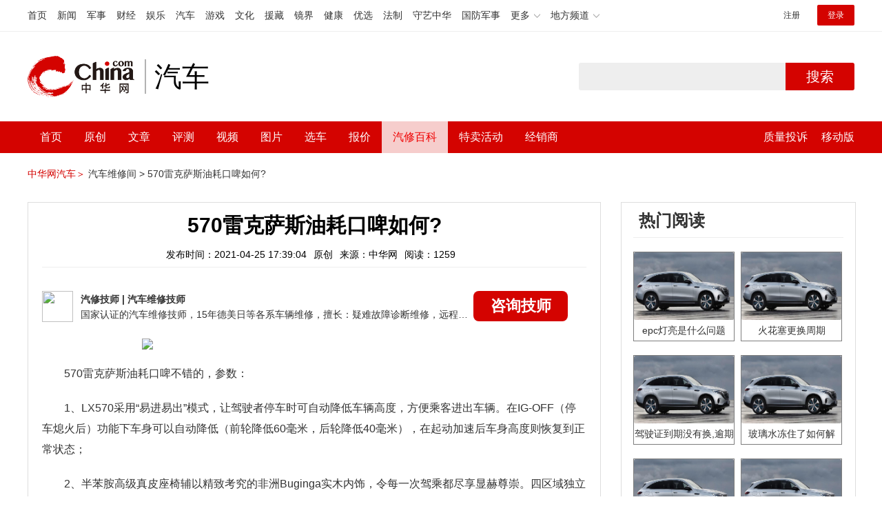

--- FILE ---
content_type: text/html; charset=UTF-8
request_url: https://3g.china.com/auto/mip/120642.html
body_size: 5785
content:
<!DOCTYPE html>
<html>
    <!DOCTYPE html>
<html>
<head>
<meta charset="utf-8">
<meta http-equiv=X-UA-Compatible content="IE=edge,chrome=1">
<meta name="viewport" content="width=device-width,initial-scale=1,maximum-scale=1,minimum-scale=1,user-scalable=no">
<title>570雷克萨斯油耗口啤如何?_中华网汽车</title>
<meta name="keywords" content="570雷克萨斯油耗口啤如何">
<meta name="description" content="570雷克萨斯油耗口啤不错的，参数：1、LX570采用“易进易出”模式，让驾驶者停车时可自动降低车辆高度，方便乘客进出车">
<meta name="applicable-device" content="mobile">
<link rel="canonical" href="https://auto.china.com/mip/120642.html">
<meta name="viewport" content="width=device-width, initial-scale=1, maximum-scale=1, user-scalable=no" />
<meta content="yes" name="apple-mobile-web-app-capable" />
<meta content="black" name="apple-mobile-web-app-status-bar-style" />
<meta name="apple-mobile-web-app-title" content="中华网汽车">
<meta property="og:image" content="">
<meta content="telephone=no" name="format-detection" />
<meta content="email=no" name="format-detection" />
<link rel="stylesheet" href="https://3g.china.com/auto/Public/wap/css/swiper.min.css">
<link rel="stylesheet" href="https://3g.china.com/auto/Public/wap/css/style.css?v=202960418">
<script src="https://res2.wx.qq.com/open/js/jweixin-1.4.0.js?2024"></script>
<link rel="stylesheet" href="https://3g.china.com/auto/Public/wap/css/login.css?2028">
<link rel="stylesheet" href="https://3g.china.com/auto/Public/wap/css/comment.css?20181018">
<link rel="stylesheet" href="https://3g.china.com/auto/Public/wap/layer_mobile/need/layer.css?2028">
<meta name="author" content="ck" />
<!--<meta http-equiv="Content-Security-Policy" content="upgrade-insecure-requests" />   -->
</head>
		<meta property="og:image" content="https://auto-pic.china.com/202007/16/5f10452268d1a.jpg">
	<meta name="format-detection" content="telephone=yes" />
     <script src="https://3g.china.com/auto/Public/wap/js/wap_redirect.js?v=20210418"></script>
	<link rel="stylesheet" href="https://3g.china.com/auto/Public/home/css/qx_newlitter.css">
	<link rel="stylesheet" href="https://3g.china.com/auto/Public/wap/css/new-style.css?v=202140803">
    <style>

        .arti-relatedList .new-item-img{float:right;}
        .arti-relatedList .new-item-avg{padding: 5.667vw 0;}
        .new-item-avg div{width:100%;}

    .artcleCon img{width: 500px;}
.detail-not-img{position: relative;}
.detail-not-img-text{ position:absolute;left:22%; top:16%; width:180px;height: 100px;line-height: 80px;; overflow: hidden;word-break:break-all; text-align:center;padding: 0px!important; text-indent: 0em !important;}
.detail-not-img-text-line{line-height: 1.5;display: inline-block; vertical-align: middle;}
 .more-detail-not-img{position: relative;}
.more-detail-not-img-text{ position:absolute;left:21%; top:26%; width:100px;height: 40px;line-height: 50px;; overflow: hidden;word-break:break-all; text-align:center;}
.more-detail-not-img-text-line{line-height: 1.5;display: inline-block; vertical-align: middle;}

    </style>
	<body>
		<div class="header_bg">
			<div class="header">
				<a href="//3g.china.com/" class="header_logo"></a>
				<span class="header_txt"><a href="https://3g.china.com/auto/">汽车</a></span>
				<a class="header_home_btn" id="js-top-bar-menu" style="margin-left:2vw;float:right;width:5vw;background-image:url(//3g.china.com/static/img/icon_nav_btn_gray.png);"></a>
			</div>
		</div>
		<section class="indx-main-nav">
			<a href="https://3g.china.com/auto/" class="cur">首页</a>
			<a href="https://3g.china.com/auto/all">文章</a>
			<a href="https://3g.china.com/auto/car">选车</a>
			<a href="https://3g.china.com/auto/qx">汽修</a>
			<a href="https://3g.china.com/auto/mip">百科</a>
		</section>
		<section class="auto-artTitle">
			<h1 class="new-auto-title">570雷克萨斯油耗口啤如何?</h1>
			<div class="new-auto-related">
				<span>2021-04-25 17:39:04</span>
			</div>
		</section>
		<article class="auto-video-info mt30">
			<div class="auto-video-person">
				<div class="auto-video-person-top">
					<img src="http://auto-pic.china.com/202102/25/60375c49856c9.jpg">
					<em>汽修技师</em>
					<span>汽车维修技师 </span>
				</div>
				<div class="auto-video-ask"><a  href="https://3g.china.com/auto/consultation/index?author_id=17&rq_id=120642&sr=mip" target="_self">我要咨询</a></div>

			</div>

			<div class="auto-video-txt auto_height" id="js-auto-video-txt">

                                          <p><img src="http://auto-pic.china.com/mips/20210937/56437300.jpg"></p>				<p>570雷克萨斯油耗口啤不错的，参数：<p>1、LX570采用“易进易出”模式，让驾驶者停车时可自动降低车辆高度，方便乘客进出车辆。在IG-OFF（停车熄火后）功能下车身可以自动降低（前轮降低60毫米，后轮降低40毫米），在起动加速后车身高度则恢复到正常状态；<p>2、半苯胺高级真皮座椅辅以精致考究的非洲Buginga实木内饰，令每一次驾乘都尽享显赫尊崇。四区域独立温控系统、7.1声道MarkLevinson高级音响系统及19个扬声器和后排9英寸VGA液晶屏组成的娱乐系统，为您呈现殿堂般感官感受；<p>3、其它豪华配置还包括：智能钥匙启动系统及智能卡片式钥匙、以及按40&#x005c/20&#x005c/40比例分隔的第二排电动滑动座椅。LX570还配置了前排加热通风座椅、第二排加热座椅，以及前排中央扶手箱中的车载冰箱。			</div>
			<!--广告轮播-->
			<div class="qx-swiper">
				<div class="qx-swiper-container">
					<div class="swiper-wrapper">
						<div class="swiper-slide"><a href="https://3g.china.com/auto/guide/29943.html"><img src="http://auto-pic.china.com/2023/03/30/642503accf9cb.jpg" alt=""></a></div><div class="swiper-slide"><a href="https://3g.china.com/auto/guide/30351.html"><img src="http://auto-pic.china.com/2023/03/30/6425038851e0a.jpg" alt=""></a></div><div class="swiper-slide"><a href="https://3g.china.com/auto/guide/31048.html"><img src="http://auto-pic.china.com/2023/06/05/647d94aebbe33.jpg" alt=""></a></div>					</div>
					<!--<div class="qx-swiper-pagination"></div>-->
				</div>
			</div>
			<!--<div class="qx-continue-reading" id="js-auto-video-showmore">阅读全文 ↓</div>-->

		</article>
				<section class="artiMod arti-relatedList mt80">

			<div class="new-modHd">

				<h4> 相关阅读 </h4>
			</div>
			<div class="defList" id="devlist">
                <div class="new-item">
					<div class="new-item-img">
						<a href="https://3g.china.com/auto/mip/914835.html" title="雷克萨斯570油耗是多少？">
                            <img  src="http://auto-pic.china.com//mips/20230729/65737100.jpg" onerror="this.src='https://3g.china.com/auto/Public/wap/img/not-pic.jpg'">
						</a>
					</div>
					<div class="new-item-con">
						<h3 class="new-item-tit"><a href="https://3g.china.com/auto/mip/914835.html" title="雷克萨斯570油耗是多少？" >雷克萨斯570油耗是多少？</a></h3>
						<div class="new-item-des">雷克萨斯570有两款车型，雷克萨斯LX2019款570尊贵豪华版、巅峰...</div>
					</div>
				</div><div class="new-item">
					<div class="new-item-img">
						<a href="https://3g.china.com/auto/mip/732850.html" title="雷克萨斯570的实际油耗是多少？">
                            <img  src="http://auto-pic.china.com//mips/20230729/46588100.jpg" onerror="this.src='https://3g.china.com/auto/Public/wap/img/not-pic.jpg'">
						</a>
					</div>
					<div class="new-item-con">
						<h3 class="new-item-tit"><a href="https://3g.china.com/auto/mip/732850.html" title="雷克萨斯570的实际油耗是多少？" >雷克萨斯570的实际油耗是多少？</a></h3>
						<div class="new-item-des">雷克萨斯570的百公里油耗为18升左右。以下是雷克萨斯570的相关介绍...</div>
					</div>
				</div><div class="new-item">
					<div class="new-item-img">
						<a href="https://3g.china.com/auto/mip/703482.html" title="雷克萨斯570市区油耗为多少？">
                            <img  src="http://auto-pic.china.com//mips/20230729/55015000.jpg" onerror="this.src='https://3g.china.com/auto/Public/wap/img/not-pic.jpg'">
						</a>
					</div>
					<div class="new-item-con">
						<h3 class="new-item-tit"><a href="https://3g.china.com/auto/mip/703482.html" title="雷克萨斯570市区油耗为多少？" >雷克萨斯570市区油耗为多少？</a></h3>
						<div class="new-item-des">雷克萨斯LX570油耗大约在17.7L/100KM左右。以下是关于这款...</div>
					</div>
				</div><div class="new-item">
					<div class="new-item-img">
						<a href="https://3g.china.com/auto/mip/401867.html" title="雷克萨斯570油耗多少">
                            <img  src="http://auto-pic.china.com//mips/20211251/61980500.jpg" onerror="this.src='https://3g.china.com/auto/Public/wap/img/not-pic.jpg'">
						</a>
					</div>
					<div class="new-item-con">
						<h3 class="new-item-tit"><a href="https://3g.china.com/auto/mip/401867.html" title="雷克萨斯570油耗多少" >雷克萨斯570油耗多少</a></h3>
						<div class="new-item-des">根据小熊油耗数据显示：雷克萨斯LX2009款570，平均油耗为15.8...</div>
					</div>
				</div><div class="new-item">
					<div class="new-item-img">
						<a href="https://3g.china.com/auto/mip/364167.html" title="雷克萨斯570油耗多大?">
                            <img  src="http://auto-pic.china.com/mips/20210939/80422100.jpg" onerror="this.src='https://3g.china.com/auto/Public/wap/img/not-pic.jpg'">
						</a>
					</div>
					<div class="new-item-con">
						<h3 class="new-item-tit"><a href="https://3g.china.com/auto/mip/364167.html" title="雷克萨斯570油耗多大?" >雷克萨斯570油耗多大?</a></h3>
						<div class="new-item-des">雷克萨斯570的油耗：1、工信部公布的综合油耗是14.7，真实油耗在1...</div>
					</div>
				</div><div class="new-item">
					<div class="new-item-img">
						<a href="https://3g.china.com/auto/mip/364157.html" title="雷克萨斯570油耗百公里几个油?">
                            <img  src="http://auto-pic.china.com/mips/20210939/94322900.jpg" onerror="this.src='https://3g.china.com/auto/Public/wap/img/not-pic.jpg'">
						</a>
					</div>
					<div class="new-item-con">
						<h3 class="new-item-tit"><a href="https://3g.china.com/auto/mip/364157.html" title="雷克萨斯570油耗百公里几个油?" >雷克萨斯570油耗百公里几个油?</a></h3>
						<div class="new-item-des">雷克萨斯570油耗百公里：1、雷克萨斯LX570百公里耗油：平均耗油1...</div>
					</div>
				</div><div class="new-item">
					<div class="new-item-img">
						<a href="https://3g.china.com/auto/mip/364150.html" title="雷克萨斯570油耗是多少?">
                            <img  src="http://auto-pic.china.com/mips/20210939/73656100.jpg" onerror="this.src='https://3g.china.com/auto/Public/wap/img/not-pic.jpg'">
						</a>
					</div>
					<div class="new-item-con">
						<h3 class="new-item-tit"><a href="https://3g.china.com/auto/mip/364150.html" title="雷克萨斯570油耗是多少?" >雷克萨斯570油耗是多少?</a></h3>
						<div class="new-item-des">雷克萨斯lx570每百公里油耗约为15L左右，这款车的车内空间很大，驾...</div>
					</div>
				</div><div class="new-item">
					<div class="new-item-img">
						<a href="https://3g.china.com/auto/mip/347227.html" title="林肯航海家怎么样口啤?">
                            <img  src="http://auto-pic.china.com/mips/20210938/13029600.jpg" onerror="this.src='https://3g.china.com/auto/Public/wap/img/not-pic.jpg'">
						</a>
					</div>
					<div class="new-item-con">
						<h3 class="new-item-tit"><a href="https://3g.china.com/auto/mip/347227.html" title="林肯航海家怎么样口啤?" >林肯航海家怎么样口啤?</a></h3>
						<div class="new-item-des">林肯航海家还算可以啊：1、车身的尺寸方面，航海家的宽度和轴距相比RX更...</div>
					</div>
				</div><div class="new-item">
					<div class="new-item-img">
						<a href="https://3g.china.com/auto/mip/339657.html" title="雷克萨斯570油耗多少一公里?">
                            <img  src="http://auto-pic.china.com/mips/20210938/06456400.jpg" onerror="this.src='https://3g.china.com/auto/Public/wap/img/not-pic.jpg'">
						</a>
					</div>
					<div class="new-item-con">
						<h3 class="new-item-tit"><a href="https://3g.china.com/auto/mip/339657.html" title="雷克萨斯570油耗多少一公里?" >雷克萨斯570油耗多少一公里?</a></h3>
						<div class="new-item-des">雷克萨斯lx570每百公里油耗约为15L左右，很值得购买：1、雷克萨斯...</div>
					</div>
				</div><div class="new-item">
					<div class="new-item-img">
						<a href="https://3g.china.com/auto/mip/339653.html" title="雷克萨斯570油耗多少钱一公里?">
                            <img  src="http://auto-pic.china.com/mips/20210938/16057400.jpg" onerror="this.src='https://3g.china.com/auto/Public/wap/img/not-pic.jpg'">
						</a>
					</div>
					<div class="new-item-con">
						<h3 class="new-item-tit"><a href="https://3g.china.com/auto/mip/339653.html" title="雷克萨斯570油耗多少钱一公里?" >雷克萨斯570油耗多少钱一公里?</a></h3>
						<div class="new-item-des">雷克萨斯570的油耗如下：1、雷克萨斯LX570百公里耗油：平均耗油1...</div>
					</div>
				</div><div class="new-item">
					<div class="new-item-img">
						<a href="https://3g.china.com/auto/mip/339645.html" title="雷克萨斯570油耗怎么样?">
                            <img  src="http://auto-pic.china.com/mips/20210938/25926400.jpg" onerror="this.src='https://3g.china.com/auto/Public/wap/img/not-pic.jpg'">
						</a>
					</div>
					<div class="new-item-con">
						<h3 class="new-item-tit"><a href="https://3g.china.com/auto/mip/339645.html" title="雷克萨斯570油耗怎么样?" >雷克萨斯570油耗怎么样?</a></h3>
						<div class="new-item-des">雷克萨斯lx570每百公里油耗约为15L左右，这款车的车内空间很大，驾...</div>
					</div>
				</div><div class="new-item">
					<div class="new-item-img">
						<a href="https://3g.china.com/auto/mip/297551.html" title="林肯mkz怎么样口啤?">
                            <img  src="http://auto-pic.china.com/mips/20210938/05965200.jpg" onerror="this.src='https://3g.china.com/auto/Public/wap/img/not-pic.jpg'">
						</a>
					</div>
					<div class="new-item-con">
						<h3 class="new-item-tit"><a href="https://3g.china.com/auto/mip/297551.html" title="林肯mkz怎么样口啤?" >林肯mkz怎么样口啤?</a></h3>
						<div class="new-item-des">林肯MKZ的口碑不错，值得入手一辆：1、林肯MKZ在我看来更适合商务车...</div>
					</div>
				</div><div class="new-item">
					<div class="new-item-img">
						<a href="https://3g.china.com/auto/mip/292043.html" title="汉兰达怎么样口啤?">
                            <img  src="http://auto-pic.china.com/mips/20210938/26729600.jpg" onerror="this.src='https://3g.china.com/auto/Public/wap/img/not-pic.jpg'">
						</a>
					</div>
					<div class="new-item-con">
						<h3 class="new-item-tit"><a href="https://3g.china.com/auto/mip/292043.html" title="汉兰达怎么样口啤?" >汉兰达怎么样口啤?</a></h3>
						<div class="new-item-des">2017年新汉兰达已经在中国上市了，它在中国的口碑是非常好的一款车：1...</div>
					</div>
				</div><div class="new-item">
					<div class="new-item-img">
						<a href="https://3g.china.com/auto/mip/273732.html" title="蓝鸟车怎么样口啤?">
                            <img  src="http://auto-pic.china.com/mips/20210938/13576000.jpg" onerror="this.src='https://3g.china.com/auto/Public/wap/img/not-pic.jpg'">
						</a>
					</div>
					<div class="new-item-con">
						<h3 class="new-item-tit"><a href="https://3g.china.com/auto/mip/273732.html" title="蓝鸟车怎么样口啤?" >蓝鸟车怎么样口啤?</a></h3>
						<div class="new-item-des">蓝鸟车的口碑不错，基本详情如下：1、首先，蓝鸟这款车，外观部分其实一直...</div>
					</div>
				</div><div class="new-item">
					<div class="new-item-img">
						<a href="https://3g.china.com/auto/mip/207106.html" title="哈弗m6油耗及口啤怎么样?">
                            <img  src="http://auto-pic.china.com/mips/20210938/56092000.jpg" onerror="this.src='https://3g.china.com/auto/Public/wap/img/not-pic.jpg'">
						</a>
					</div>
					<div class="new-item-con">
						<h3 class="new-item-tit"><a href="https://3g.china.com/auto/mip/207106.html" title="哈弗m6油耗及口啤怎么样?" >哈弗m6油耗及口啤怎么样?</a></h3>
						<div class="new-item-des">哈弗M6综合油耗达6.8L&#x005c/100km：1、新款哈弗M6...</div>
					</div>
				</div><div class="new-item">
					<div class="new-item-img">
						<a href="https://3g.china.com/auto/mip/143556.html" title="雷克萨斯新款570油耗怎么样?">
                            <img  src="http://auto-pic.china.com/mips/20210938/74898300.jpg" onerror="this.src='https://3g.china.com/auto/Public/wap/img/not-pic.jpg'">
						</a>
					</div>
					<div class="new-item-con">
						<h3 class="new-item-tit"><a href="https://3g.china.com/auto/mip/143556.html" title="雷克萨斯新款570油耗怎么样?" >雷克萨斯新款570油耗怎么样?</a></h3>
						<div class="new-item-des">lx570真实油耗大约在17.7L&#x005c/100km左右，lx...</div>
					</div>
				</div><div class="new-item">
					<div class="new-item-img">
						<a href="https://3g.china.com/auto/mip/120641.html" title="570雷克萨斯油耗多大?">
                            <img  src="http://auto-pic.china.com/mips/20210937/77054400.jpg" onerror="this.src='https://3g.china.com/auto/Public/wap/img/not-pic.jpg'">
						</a>
					</div>
					<div class="new-item-con">
						<h3 class="new-item-tit"><a href="https://3g.china.com/auto/mip/120641.html" title="570雷克萨斯油耗多大?" >570雷克萨斯油耗多大?</a></h3>
						<div class="new-item-des">570雷克萨斯油耗14.7L，参数：1、雷克萨斯LX570车内实木三幅...</div>
					</div>
				</div><div class="new-item">
					<div class="new-item-img">
						<a href="https://3g.china.com/auto/mip/120635.html" title="570雷克萨斯油耗多少?">
                            <img  src="http://auto-pic.china.com/mips/20210937/75804100.jpg" onerror="this.src='https://3g.china.com/auto/Public/wap/img/not-pic.jpg'">
						</a>
					</div>
					<div class="new-item-con">
						<h3 class="new-item-tit"><a href="https://3g.china.com/auto/mip/120635.html" title="570雷克萨斯油耗多少?" >570雷克萨斯油耗多少?</a></h3>
						<div class="new-item-des">570雷克萨斯油耗：1、全新雷克萨斯LX570是雷克萨斯全尺寸大型SU...</div>
					</div>
				</div><div class="new-item">
					<div class="new-item-img">
						<a href="https://3g.china.com/auto/mip/89166.html" title="雷克萨斯570油耗多少">
                            <img  src="http://auto-pic.china.com/202103/16/1615871473_76631600.jpg" onerror="this.src='https://3g.china.com/auto/Public/wap/img/not-pic.jpg'">
						</a>
					</div>
					<div class="new-item-con">
						<h3 class="new-item-tit"><a href="https://3g.china.com/auto/mip/89166.html" title="雷克萨斯570油耗多少" >雷克萨斯570油耗多少</a></h3>
						<div class="new-item-des">
这一款车的百公里耗油为18升上下，汽车的耗油多少不但与汽车本身有联系...</div>
					</div>
				</div><div class="new-item">
					<div class="new-item-img">
						<a href="https://3g.china.com/auto/mip/27631.html" title="雷克萨斯570油耗">
                            <img  src="http://auto-pic.china.com//uploads/allimg/201210/11344a310-0.jpg" onerror="this.src='https://3g.china.com/auto/Public/wap/img/not-pic.jpg'">
						</a>
					</div>
					<div class="new-item-con">
						<h3 class="new-item-tit"><a href="https://3g.china.com/auto/mip/27631.html" title="雷克萨斯570油耗" >雷克萨斯570油耗</a></h3>
						<div class="new-item-des">根据小熊油耗数据显示：雷克萨斯LX2009款570，平均油耗为15.8...</div>
					</div>
				</div>			</div>

		</section>
				<section class="artiMod arti-hotReadtList mt80">

			<div class="new-modHd">
				<h4>热门阅读</h4>
			</div>
			<ul>
                <li>
					<a  href="https://3g.china.com/auto/qx/6077.html">
						<img src="http://auto-pic.china.com/202006/28/5ef83e9023d35.jpg" onerror="this.src='https://3g.china.com/auto/Public/wap/img/not-pic.jpg'">
						<h5>epc灯亮是什么问题</h5>
					</a>
				</li><li>
					<a  href="https://3g.china.com/auto/qx/939.html">
						<img src="http://auto-pic.china.com/202101/15/60015b073c68a.jpg" onerror="this.src='https://3g.china.com/auto/Public/wap/img/not-pic.jpg'">
						<h5>火花塞更换周期</h5>
					</a>
				</li><li>
					<a  href="https://3g.china.com/auto/qx/4511.html">
						<img src="http://auto-pic.china.com/202005/18/5ec2474e70e99.jpg" onerror="this.src='https://3g.china.com/auto/Public/wap/img/not-pic.jpg'">
						<h5>驾驶证到期没有换,逾期怎么办??</h5>
					</a>
				</li><li>
					<a  href="https://3g.china.com/auto/qx/190.html">
						<img src="http://auto-pic.china.com/202012/30/5febdbfc947e9.jpg" onerror="this.src='https://3g.china.com/auto/Public/wap/img/not-pic.jpg'">
						<h5>玻璃水冻住了如何解决？</h5>
					</a>
				</li><li>
					<a  href="https://3g.china.com/auto/qx/807.html">
						<img src="http://auto-pic.china.com/202008/14/5f3634ef46193.jpg" onerror="this.src='https://3g.china.com/auto/Public/wap/img/not-pic.jpg'">
						<h5>bba是什么车</h5>
					</a>
				</li><li>
					<a  href="https://3g.china.com/auto/qx/5222.html">
						<img src="http://auto-pic.china.com/202005/21/5ec611ff71e32.jpg" onerror="this.src='https://3g.china.com/auto/Public/wap/img/not-pic.jpg'">
						<h5>92号95号汽油区别</h5>
					</a>
				</li>			</ul>
		</section>


		<!-- 弹层 -->
<div class="floating-shade" id="js-floating">
<script src="https://3g.china.com/auto/Public/wap/js/jquery-1.11.0.min.js?2026"></script>
<!-- 文章页右上角菜单弹层Start -->
  <div class="floating-layer" id="js-top-menu">
      <div class="fl-header">
          <a href="//3g.china.com/" class="header_logo"></a>
          <span class="header_txt"><a href="https://3g.china.com/auto/">汽车</a></span>
          <i class="fl-close js-pop-close"></i>
      </div>
      <div class="fl-tm-body">

      	<dl class="clearfix">
      		<dt><a href="https://3g.china.com/auto">首页</a></dt>
      	</dl>
        <dl class="clearfix">
            <dt><a href="https://3g.china.com/auto/all">文章</a></dt>
          <dd>
          <a href="https://3g.china.com/auto/new">新车</a>
          <a href="https://3g.china.com/auto/testing">评测</a>
          <a href="https://3g.china.com/auto/guide">导购</a>
         <!-- <a href="/">视频</a>
          <a href="/">原创</a>
          <a href="/">厂商</a>-->
          <a href="https://3g.china.com/auto/trade">行业</a>
          <a href="https://3g.china.com/auto/sale">行情</a>
          <a href="https://3g.china.com/auto/tech">科技</a>
          <!--<a href="/">游记</a>
          <a href="/">图说</a>-->
          <a href="https://3g.china.com/auto/experience">用车</a>
          <a href="https://3g.china.com/auto/ev">新能源</a>
          </dd>
        </dl>
      	<dl class="two-colum clearfix">
            <dt><a href="https://3g.china.com/auto/car">选车</a></dt>
      		<dd>
          <a href="https://3g.china.com/auto/car">品牌选车</a>
          <a href="https://3g.china.com/auto/select/filter">条件选车</a>
          <a href="https://3g.china.com/auto/top/user">用户关注</a>
          <a href="https://3g.china.com/auto/top">销量排行</a>
          <a href="https://3g.china.com/auto/top/ev">新能源</a>
          </dd>
      	</dl>
        <dl class="clearfix">
      		<dt><a href="https://3g.china.com/auto/video">视频</a></dt> 
            <dd>
                <a style="width:20vw" href="https://3g.china.com/auto/column-0-0-4-1">陈老师探4S店</a>
                <a style="width:16.33333vw" href="https://3g.china.com/auto/qx/">汽车维修间</a>
                <a href="https://3g.china.com/auto/mip/">汽修百科</a>
                <a style="margin-right:2.66667vw" href="https://3g.china.com/auto/wb/">维保数据</a>
                <a style="width:16.33333vw" href="https://3g.china.com/auto/fault/">故障码解析</a>
            </dd>
      	</dl>
          <dl class="clearfix">
      		<dt><a href="https://auto.china.com/movecar/address">会员</a></dt>
              <dd>
                <a href="https://auto.china.com/movecar/address">会员福利</a>
            </dd>
      	</dl>
       <!--   
        <dl class="clearfix">
          <dt><a href="/">图片</a></dt>
        </dl>
        <dl class="clearfix">
          <dt><a href="/">视频</a></dt>
        </dl>
          -->
      </div>
  </div>
<!-- 文章页右上角菜单弹层End -->

<div class="floating-bg"></div>
<script src="https://3g.china.com/auto/Public/wap/js/jquery-1.11.0.min.js"></script>
<script src="https://3g.china.com/auto/Public/wap/js/swiper.min.js"></script>
<script src="https://3g.china.com/auto/Public/wap/js/main.js?v=20200724"></script>
<script src="https://3g.china.com/auto/Public/wap/layer_mobile/layer.js"></script>
<script src="https://3g.china.com/auto/Public/wap/js/aes.js"></script>
<script src="https://3g.china.com/auto/Public/wap/js/md5.js"></script>
<script src="https://3g.china.com/auto/Public/wap/js/pad-zeropadding.js"></script>
<script src="https://3g.china.com/auto/Public/wap/js/crypjs.js?v=20191018"></script>
<script src="https://3g.china.com/auto/Public/wap/js/mip_main.js?v=20200721"></script>
<!-- wechatStart -->
<script src="//3g.china.com/js/wechatshare.v1.js"></script>
<script type="text/javascript">
    var img_url = 'http://auto-pic.china.com/mips/20210937/56437300.jpg';
    if(!img_url){
        var base_url = "https://auto.china.com/";
        img_url =base_url +"Public/home/img/none_img.jpg";
    }
    mintPrompt.share({
        title:'570雷克萨斯油耗口啤如何?_中华网汽车',
        summary:'570雷克萨斯油耗口啤不错的，参数：1、LX570采用“易进易出”模式，让驾驶者停车时可自动降低车辆高度，方便乘客进出车',
        pic:img_url
    });
</script>
<!-- wechatEnd -->
<script>
var _hmt = _hmt || [];
(function() {
  var hm = document.createElement("script");
  hm.src = "https://hm.baidu.com/hm.js?789205f497636728e9d3f81e85ba77e9";
  var s = document.getElementsByTagName("script")[0];
  s.parentNode.insertBefore(hm, s);
})();
</script>
<!--<div class="item-ad clearfix fiad" style="position:fixed;bottom:0;display:none;">-->
    <!--<a href="https://4s.china.com/zt/1.html" >-->
        <!--<img style="width:100%;" src="https://auto-pic.china.com/foot-fix.gif">-->
    <!--</a>-->
<!--</div>-->
</body>
</html>

--- FILE ---
content_type: text/html; charset=UTF-8
request_url: https://auto.china.com/mip/120642.html
body_size: 19026
content:
<!DOCTYPE html>
<html>
<head>
<meta charset="utf-8">
<!--神马-->
<meta name="shenma-site-verification" content="4a1f818bb25776dc7714c5dea7de4970_1596534012">
<meta http-equiv="X-UA-Compatible" content="IE=edge,chrome=1">
<title>570雷克萨斯油耗口啤如何?_中华网汽车</title>
<meta name="keywords" content="570雷克萨斯油耗口啤如何">
<meta name="description" content="570雷克萨斯油耗口啤不错的，参数：1、LX570采用“易进易出”模式，让驾驶者停车时可自动降低车辆高度，方便乘客进出车辆。在IG-OFF（停车熄火后）功能下车身可以自动降低（前轮降低60毫米，后轮降低40毫米），在起动加速后车身高度则恢复到正常状态；2、半苯胺高级真皮座椅辅以精致考究的非洲Buginga实木内饰，令每一次驾乘都尽享显赫尊崇。四区域独立温控系统、7.1声道MarkLevinson高">
<meta name="shenma-site-verification" content="edfe58a2296329502e37fad18ffecd0c_1552905331">
<meta name="360-site-verification" content="1136d42ff1861e4942955b81ecd5e7ab" />
<meta name="sogou_site_verification" content="DIZUs89J0u"/>
<!--<base href="https://auto.china.com/" />
<meta http-equiv="Content-Security-Policy" content="upgrade-insecure-requests" />-->
<meta name="applicable-device" content="pc">
<meta name="mobile-agent" content="format=html5;url=https://3g.china.com/auto/mip/120642.html">
<link rel="alternate" media="only screen and(max-width: 640px)"  href="https://3g.china.com/auto/mip/120642.html">
<link href="/Public/home/css/style.css?v=202640424" rel="stylesheet">
<script src="/Public/home/js/pc_redirect.js?v=1"></script><meta name="author" content="ck" />
    <style>
        .article_nav{top:38px}
        .auto-header_top .auto_search-btn{border-top-right-radius: 10px;border-bottom-right-radius: 10px;}
        .auto-header_top input{background-color: #fff;border: 1px solid #cccccc;border-top-left-radius: 10px;border-bottom-left-radius: 10px;}
        .auto-header_top .auto-top-search{margin-left: -224px;}
    </style>
</head>

<body>
<!-- 页头 -->
<link href="//www.china.com/zh_cn/plugin/all/topheader/top_header_style_2021.css" rel="stylesheet">
<div class="top_header_bg">
	<div class="top_header">
		<ul class="top_header_channel">
			<li><a href="//www.china.com/" target="_blank">首页</a></li>
			<li><a href="//news.china.com/" target="_blank">新闻</a></li>
			<li><a href="//military.china.com" target="_blank">军事</a></li>
			<li><a href="//finance.china.com/" target="_blank">财经</a></li>
			<li><a href="//ent.china.com/" target="_blank">娱乐</a></li>
			<li><a href="//auto.china.com/" target="_blank">汽车</a></li>
			<li><a href="//game.china.com/" target="_blank">游戏</a></li>
			<li><a href="//culture.china.com/" target="_blank">文化</a></li>
			<li><a href="//yuanzang.china.com" target="_blank">援藏</a></li>
			<li><a href="//jingjie.china.com/" target="_blank">镜界</a></li>
			<li><a href="//health.china.com/" target="_blank">健康</a></li>
			<li><a href="//youxuan.china.com/" target="_blank">优选</a></li>
			<li><a href="//law.china.com/" target="_blank">法制</a></li>
			<li><a href="//shouyi.china.com/" target="_blank">守艺中华</a></li>
			<li><a href="//guofang.china.com/" target="_blank">国防军事</a></li>
			<li class="top_header_sub">更多<div class="sub"><a href="//fo.china.com/" target="_blank">佛学</a><a href="//jiu.china.com/" target="_blank">酒业</a><a href="//history.china.com" target="_blank">文史</a><a href="//gushici.china.com/" target="_blank">古诗词</a><a href="//art.china.com/renwu/" target="_blank">人物</a><a href="//jiemeng.china.com/" target="_blank">解梦</a><a href="//life.china.com/" target="_blank">生活</a></div></li>
			<li class="top_header_sub">地方频道<div class="sub"><a href="//hubei.china.com/" target="_blank">湖北</a><a href="//sd.china.com/" target="_blank">山东</a><a href="//sx.china.com/" target="_blank">山西</a><a href="//shaanxi.china.com/" target="_blank">陕西</a><a href="//yunnan.china.com/" target="_blank">云南</a></div></li>
		</ul>
		<script>(function(){var hover=function(elem,overCallback,outCallback){var isHover=false;var preOvTime=new Date().getTime();function over(e){var curOvTime=new Date().getTime();isHover=true;if(curOvTime-preOvTime>10){overCallback(e,elem)}preOvTime=curOvTime};function out(e){var curOvTime=new Date().getTime();preOvTime=curOvTime;isHover=false;setTimeout(function(){if(!isHover){outCallback(e,elem)}},10)};elem.addEventListener('mouseover',over,false);elem.addEventListener('mouseout',out,false)};var _elem=document.querySelectorAll('.top_header_sub');for(var i=0,j=_elem.length;i<j;i++){hover(_elem[i],function(e,elem){elem.className='top_header_sub over'},function(e,elem){elem.className='top_header_sub'})}})();</script>
		<ul class="top_header_nav">
			<li><span id="headNavLogin" class="headNavLogin"><a id="headNav_reg" href="//passport.china.com/reg/mobile" target="_blank" class="reg">注册</a><a id="headNav_login" href="//passport.china.com/" target="_blank" class="login">登录</a></span></li>
		</ul>
		<script src="//dvsend.china.com/china_login/js/china_api_login.js"></script>
		<script>china_api_login({id:'headNavLogin',initHTML:'<a id="headNav_reg" href="//passport.china.com/reg/mobile" target="_blank" class="reg">注册</a><a id="headNav_login" href="//passport.china.com/" target="_blank" class="login">登录</a>',logonHTML:'<em class="headNavLogout"><span title="[F7:nickname /]"><a href="//passport.china.com/">[F7:nickname /]</a></span>[F7:out /]</em>'});</script>
	</div>
</div>
<!--<div class="auto-header_top">-->
	<!--<div class="auto-logo"><a href="/">汽车</a></div>-->
	<!--<div class="auto-top-search">-->
		<!--<form action="/search/index" method="get" id="sform" target="_blank" >-->
			<!--<input type="text" class="search-text" id="q" name="q" value="" autocomplete="off">-->
			<!--<a class="auto_search-btn" href="javascript:void(0);" onclick="document.getElementById('sform').submit();return false;">搜索</a>-->
		<!--</form>-->
	<!--</div>-->
	<!--&lt;!&ndash;<div class="auto_login">-->
    	<!--<iframe-->
    <!--width="300px;"-->
    <!--height="50px;"-->
    <!--src="/login_ifram.php?1752231285"></iframe>-->
    <!--</div>&ndash;&gt;-->

<!--</div>-->
<div class="top_header_info">
	<div class="top_header_logo"><a href="//www.china.com" target="_blank">中华网 china.com</a></div>
	<div class="top_header_logo_channel">汽车</div>
	<div class="top_header_right">
		<div class="auto-top-search">
			<form action="/search/index" method="get" id="sform" target="_blank" >
				<input type="text" class="search-text" id="q" name="q" value="" autocomplete="off">
				<a class="auto_search-btn" href="javascript:void(0);" onclick="document.getElementById('sform').submit();return false;">搜索</a>
			</form>
		</div>
	</div>
</div>
<div class="auto-header auto-header_new">
	<div class="container">
		<div class="auto-nav" style="width: 970px">
			<ul class="clearfix">
		    <li  style="padding-left: 18px;"><a href="/" target="_blank">首页</a></li>
            <li ><a href="/original"  target="_blank">原创</a></li>
                             <li class="article_navBox ">
               <a href="javascript:void(0)">文章</a><i class="iconfont at-arrowdown"></i>
		    	<div class="article_nav">
		    		<a href="/all">全部文章</a>
		    		<a href="/ev">新能源汽车</a>
		    		<a href="/new">新车资讯</a>
		    		<a href="/guide">新车导购</a>
		    		<a href="/trade">行业追踪</a>
		    		<a href="/tech">汽车科技</a>
		    		<a href="/sale">热门行情</a>
					<a href="/merchant">经销商文章</a>
		    	</div>
		    </li>
            <li><a href="/testing" target="_blank">评测</a></li>

		    <li class="article_navBox "><a href="javascript:void(0)">视频</a><i class="iconfont at-arrowdown"></i>
		    	<div class="article_nav">
                    <a href="/video">全部视频</a>
                    <a href="/live">中华网直播</a>
					<a href="/column-0-0-4-1.html">陈老师探4S店</a>
		    		<a href="/column-0-0-3-1.html">华语车谈录</a>
		    		<a href="/column-0-0-2-1.html">别闹测车呢</a>
		    		<a href="/column-0-0-1-1.html">中华网拜访</a>
                    <a href="/qx/">汽车维修间</a>
		    	</div>
		    </li>
		    <li ><a href="/pic" target="_blank">图片</a></li>
		    <li ><a href="/car" target="_blank">选车</a></li>
		    <!--<li ><a href="/contrast" target="_blank">车型对比</a></li>-->
		    <li ><a href="/prices" target="_blank">报价</a></li>

            <li class="article_navBox  active "><a href="javascript:void(0)">汽修百科</a><i class="iconfont at-arrowdown"></i>
		    	<div class="article_nav">

                                <a href="/qx/">汽修百科</a>
								<a href="/mip/">汽车维修间</a>
								<a href="/wb/">维保数据</a>
								<a href="/fault/">故障码解析</a>

		    	</div>
		    </li>

            <li><a href="https://4s.china.com/pc" target="_blank">特卖活动</a></li>
		    <li ><a href="/distributor" target="_blank">经销商</a></li>
		     <li class="auto_mBox article_navBox">
                 <div style="padding-right:20px;"><a href="/quality" target="_blank">质量投诉</a></div>
				 <div class="auto_m">
					 <a href="javascript:void(0)">移动版</a><i class="iconfont at-arrowdown"></i>
					 <div class="article_nav">
					    <a href="http://3g.china.com/auto">触屏版</a>
					    <a href="/mobile">中华网汽车APP</a>
					 </div>
				</div>
			</li>
			</ul>
		</div>
	</div>
</div>
 <script src="/Public/home/js/jquery-1.11.0.min.js"></script>
<script>

    $('.active').css('background-color','rgba(255,255,255,0.8)')
    $('.active').find('a').css('color','#ef0000')
    $('.article_nav').find('a').css('color','#666')
    $('.article_nav').find('a').mouseover(function(){
         $('.article_nav').find('a').css('color','#666');
         $('.article_nav').find('a').css('background','#fff')

    	$(this).css('color','#fff');
        $(this).css('background','#2E0909')

    })
</script>

<link rel="stylesheet" href="/Public/home/css/n_mip_style.css?202608207">
<style>
    .artcleCon img{width: 500px;}
.detail-not-img{position: relative;}
.detail-not-img-text{ position:absolute;left:32%; top:30%; width:260px;height: 100px;line-height: 80px;; overflow: hidden;word-break:break-all; text-align:center;padding: 0px!important; text-indent: 0em !important;}
.detail-not-img-text-line{line-height: 1.5;display: inline-block; vertical-align: middle;}
 .more-detail-not-img{position: relative;}
.more-detail-not-img-text{ position:absolute;left:21%; top:26%; width:100px;height: 40px;line-height: 50px;; overflow: hidden;word-break:break-all; text-align:center;}
.more-detail-not-img-text-line{line-height: 1.5;display: inline-block; vertical-align: middle;}
</style>
		<div class="container" style="padding:20px 0 30px;">
			<a href="/" style="color:#d40300;">中华网汽车＞</a>
			<a href="/mip">汽车维修间 ></a>
			<a href="">570雷克萨斯油耗口啤如何?</a>
		</div>
		<div class="container">
			<div class="all-left">

				<div class="wenda-content-box">
					<div class="wenda-content-top">
						<h1 class="wenda-info-title">570雷克萨斯油耗口啤如何?</h1>
						<div class="wenda-info-source">
							<span class="wenda-time">发布时间：2021-04-25 17:39:04</span>
							<span class="wenda-yuanchuang">原创</span>
							<span class="wenda-source">来源：中华网</span>
							<span class="wenda-read">阅读：1259</span>
						</div>
					</div>
					<div class="articleBox">
						<!--<div class="txt-title">
							<h4>问答简介</h4>
						</div>-->
						<div class="wenda-artisan clearfix">
							<div class="wenda-artisan-img"><img src="http://auto-pic.china.com/202102/25/60375c49856c9.jpg"></div>
							<div class="wenda-master-box">
								<div class="wenda-master"><span class="wenda-name"> 汽修技师</span> | <span class="wenda-skilltitle">汽车维修技师</span></div>
								<div class="wenda-master-address">国家认证的汽车维修技师，15年德美日等各系车辆维修，擅长：疑难故障诊断维修，远程维修技术指导</div>
							</div>
							<a class="zixun-btn" id="zixunBtn" rel="nofollow">咨询技师</a>
						</div>
						<div class="artcleCon">

                                                               <p><img src="http://auto-pic.china.com/mips/20210937/56437300.jpg"></p>
						   	<p>570雷克萨斯油耗口啤不错的，参数：<p>1、LX570采用“易进易出”模式，让驾驶者停车时可自动降低车辆高度，方便乘客进出车辆。在IG-OFF（停车熄火后）功能下车身可以自动降低（前轮降低60毫米，后轮降低40毫米），在起动加速后车身高度则恢复到正常状态；<p>2、半苯胺高级真皮座椅辅以精致考究的非洲Buginga实木内饰，令每一次驾乘都尽享显赫尊崇。四区域独立温控系统、7.1声道MarkLevinson高级音响系统及19个扬声器和后排9英寸VGA液晶屏组成的娱乐系统，为您呈现殿堂般感官感受；<p>3、其它豪华配置还包括：智能钥匙启动系统及智能卡片式钥匙、以及按40&#x005c/20&#x005c/40比例分隔的第二排电动滑动座椅。LX570还配置了前排加热通风座椅、第二排加热座椅，以及前排中央扶手箱中的车载冰箱。						</div>
						<!--广告轮播-->
						<div class="auto-banner container" id="js-auto-banner">
							<div id="banner-slide" class="banner-slide">
								<div class="banner-slide_con">
									<ul>
										<li>
													<a href="/guide/29943.html" target="_blank"><img src="http://auto-pic.china.com/2023/03/30/642503accf9cb.jpg" style="width: 100%;"></a>
												</li><li>
													<a href="/guide/30351.html" target="_blank"><img src="http://auto-pic.china.com/2023/03/30/6425038851e0a.jpg" style="width: 100%;"></a>
												</li><li>
													<a href="/guide/31048.html" target="_blank"><img src="http://auto-pic.china.com/2023/06/05/647d94aebbe33.jpg" style="width: 100%;"></a>
												</li>									</ul>
								</div>
<!--								<a class="focus-slide_nav iconfont at-slideleft prev" href="javascript:void(0)"></a>-->
<!--        						<a class="focus-slide_nav iconfont at-slideright next" href="javascript:void(0)"></a>-->
<!--        						<div class="banner-slide_indicators">-->
<!--									<i></i>-->
<!--									<i></i>-->
<!--                            	</div>-->
							</div>
						</div>
						<div class="arti-detail-bottom">
							<div class="arti-tip">本文内容为中华网·汽车（ <a href="https://auto.china.com/">auto.china.com</a> ）编辑或翻译，转载请务必注明来源。</div>
							<div class="arti-btmshare">
								<div class="widget-share bdsharebuttonbox bdshare-button-style0-16" data-bd-bind="1594783737629">
									<strong>分享：</strong>
									<span class="shareWx"><a href="javascript:;" data-cmd="weixin"><i class="iconfont at-weixin"></i>微信</a></span>
									<span class="shareWb"><a href="javascript:;" data-cmd="tsina"><i class="iconfont at-weibo"></i>微博</a></span>
								</div>
							</div>
						</div>
					</div>
				</div>
				<div class="wenda-popupBox" id="wendaPopupBox">
					 <div class="test"></div>
					<div class="wenda-popupCon">
                        <img class="wenda-popupCon-top" src="/Public/home/img/popup1.png" />
                        <!--<div class="wenda-popupCon-code">
                            <div class="wenda-popupCon-code-wz">
                                <p>关注公众号</p>
                                <p>汽车知识早知道</p>
                            </div>
                            <img src="/Public/home/img/hwcl_footer.jpg" />
                        </div>-->
                        <div style="margin-bottom:50px"></div>
						<div class="autoBrand">
							<label>您的姓名</label>
							<input class="autoBrandVal" placeholder="如:张三" maxlength="10" value="" name="name" />
							<span>*</span>
						</div>
						<div class="contact">
							<label>联系方式</label>
							<input class="contactVal" placeholder="请输入您的联系方式" name="tel" value="" maxlength="11" onkeyup="this.value=this.value.replace(/\D/g,'')" />
							<span>*</span>
						</div>
                        <div class="contact-wt">
                            <div class="contact-wt-title"><label>问题描述</label></div>
                            <div class="contact-wt-content"><textarea name="content" id="content" maxlength="245"  placeholder="问题描述"></textarea></div>
						</div>
						<div class="popupBtn">
							<div class="popupSub wenda-btn" id="popupSub">确定</div>
							<div class="popupCancel wenda-btn" id="popupCancel">取消</div>
						</div>
					</div>

				</div>
				<div class="wenda-relatedList mt20">
					<div class="txt-title">
						<h4>相关阅读</h4>
					</div>

					<div class="mod-bd relatedList" id="more">
						<!--相关阅读内容-->
                         <div class="item">
                                        <div class="item-img">
                                            <a href="/mip/914835.html" title="雷克萨斯570油耗是多少？" target="_blank">
                                                                                                                <img src="http://auto-pic.china.com//mips/20230729/65737100.jpg" alt="雷克萨斯570油耗是多少？">                                            </a>
                                        </div>
                                        <div class="item-con">
                                            <h3 class="item-tit"><a href="/mip/914835.html" title="雷克萨斯570油耗是多少？" target="_blank">雷克萨斯570油耗是多少？</a></h3>
                                            <div class="item-des">雷克萨斯570有两款车型，雷克萨斯LX2019款570尊贵豪华版、巅峰特别版，动感豪华版百公里油耗14.7L，此数据为官方数据。LX570配备了5.7升V8发动机，最大功率280kw，比上一代4.7升发动机功率提升了81kw，最大扭矩542Nm，拖重能力3858kg，比上一代908kg的拖重提升了很多。LX570配以6速顺序式自动变速器。新一代的LX570也更换了新的底盘和悬挂，在成熟的电子控制系统下，LX570以经济的油耗带来不一样的性能体验。平均耗油\/工信部综合工况耗油12.0L\/100km\/14.7L\/100km。雷克萨斯570的油箱容量为138L，加满一箱油能跑的距离为138/14.7*100=938km。汽车油耗的高低与五大因素直接相关，即驾驶习惯、汽车本身、道路状态、自然风、环境温度。会使汽车油耗增加的具体因素如下：驾驶习惯：驾驶粗暴，比如：急加油、常超车、遇红灯不提前松油门会使油耗增高。汽车本身：排量大的车比排量小的车油耗大，因为排量大功率一般就大，需要更多的汽油燃烧做功。汽车自重大的车油耗会高，因为自重大需要更大的驱动扭矩。道路状态：土路、泥泞路、松软路面、山路等，在这些路面行驶，阻力大，耗油会增加。自然风：迎风行驶、大风天行驶，汽车阻力增大，油耗增加。环境温度低，发动机缸体温度低，冷起动时喷入的汽油不易雾化，需要喷入更多的汽油才能燃烧，油耗增大。同时，气温低，发动机电脑会控制用更高转速来热车，这也会增大油耗。</div>
                                            <div class="item-foot">
                                                <span class="time">发布时间：2023-07-17 16:18:55</span>
                                                <span class="read">阅读：9148</span>
                                            </div>
                                        </div>
                                    </div><div class="item">
                                        <div class="item-img">
                                            <a href="/mip/732850.html" title="雷克萨斯570的实际油耗是多少？" target="_blank">
                                                                                                                <img src="http://auto-pic.china.com//mips/20230729/46588100.jpg" alt="雷克萨斯570的实际油耗是多少？">                                            </a>
                                        </div>
                                        <div class="item-con">
                                            <h3 class="item-tit"><a href="/mip/732850.html" title="雷克萨斯570的实际油耗是多少？" target="_blank">雷克萨斯570的实际油耗是多少？</a></h3>
                                            <div class="item-des">雷克萨斯570的百公里油耗为18升左右。以下是雷克萨斯570的相关介绍：1、介绍一：lx570的轴距为2850毫米，长宽高分别是5070毫米，1980毫米，1910毫米。2、介绍二：这款发动机的最大功率转速为5600转每分钟，最大扭矩转速为3200转每分钟。3、介绍三：这款发动机搭载了双vvt-i技术和多点电喷技术并且使用了铝合金缸盖缸体。</div>
                                            <div class="item-foot">
                                                <span class="time">发布时间：2023-07-17 16:18:55</span>
                                                <span class="read">阅读：7328</span>
                                            </div>
                                        </div>
                                    </div><div class="item">
                                        <div class="item-img">
                                            <a href="/mip/703482.html" title="雷克萨斯570市区油耗为多少？" target="_blank">
                                                                                                                <img src="http://auto-pic.china.com//mips/20230729/55015000.jpg" alt="雷克萨斯570市区油耗为多少？">                                            </a>
                                        </div>
                                        <div class="item-con">
                                            <h3 class="item-tit"><a href="/mip/703482.html" title="雷克萨斯570市区油耗为多少？" target="_blank">雷克萨斯570市区油耗为多少？</a></h3>
                                            <div class="item-des">雷克萨斯LX570油耗大约在17.7L/100KM左右。以下是关于这款车的拓展资料：1、全球首款：LX570配备5.7升V8发动机，最大功率达到280kw，最大扭矩达到542Nm。这款发动机具有全球首款电动机驱动的智能正时可变气门控制系统(VVT-i)和电子控制进气凸轮系统(VVT-iE)。2、变速器：LX570配备6速顺序式自动变速器。3、悬架：LX570前悬架使用独立双叉式悬架，后悬架使用四连杆机构式悬架。搭载了全时四驱系统，配备托森式中央差速器。</div>
                                            <div class="item-foot">
                                                <span class="time">发布时间：2023-07-17 16:18:55</span>
                                                <span class="read">阅读：7036</span>
                                            </div>
                                        </div>
                                    </div><div class="item">
                                        <div class="item-img">
                                            <a href="/mip/401867.html" title="雷克萨斯570油耗多少" target="_blank">
                                                                                                                <img src="http://auto-pic.china.com//mips/20211251/61980500.jpg" alt="雷克萨斯570油耗多少">                                            </a>
                                        </div>
                                        <div class="item-con">
                                            <h3 class="item-tit"><a href="/mip/401867.html" title="雷克萨斯570油耗多少" target="_blank">雷克萨斯570油耗多少</a></h3>
                                            <div class="item-des">根据小熊油耗数据显示：雷克萨斯LX2009款570，平均油耗为15.89升/百公里，油耗范围为14.05~17.73升/百公里，参加测试车主共有7位。雷克萨斯LX2012款570，平均油耗为17.32升/百公里，油耗范围为14.41~20.23升/百公里，参加测试车主共有6位。雷克萨斯LX2013款570，平均油耗为18.43升/百公里，油耗范围为16.50~20.36升/百公里，参加测试车主共有12位。雷克萨斯LX2016款570尊贵豪华版，平均油耗为16.19升/百公里，油耗范围为14.16~18.22升/百公里，参加测试车主共有5位。也就是说，雷克萨斯LX570的油耗大约在17升/百公里。这车的排量以及车重，就注定了油耗不可能太低。要注意的是，油耗从来就没有一个准确、一致的答案，因为会受很多客观因素的影响。例如驾驶员的驾驶技术、平常行驶的路况、是否开空调等等，都会严重影响一辆车的油耗。所以有轻微的上下浮动，都属于正常的现象。油耗每百公里多个一升两升的，可以理解。</div>
                                            <div class="item-foot">
                                                <span class="time">发布时间：2021-11-10 16:43:05</span>
                                                <span class="read">阅读：4041</span>
                                            </div>
                                        </div>
                                    </div><div class="item">
                                        <div class="item-img">
                                            <a href="/mip/364167.html" title="雷克萨斯570油耗多大?" target="_blank">
                                                                                                                <img src="http://auto-pic.china.com/mips/20210939/80422100.jpg" alt="雷克萨斯570油耗多大?">                                            </a>
                                        </div>
                                        <div class="item-con">
                                            <h3 class="item-tit"><a href="/mip/364167.html" title="雷克萨斯570油耗多大?" target="_blank">雷克萨斯570油耗多大?</a></h3>
                                            <div class="item-des">雷克萨斯570的油耗：1、工信部公布的综合油耗是14.7，真实油耗在16升左右。LX570配备了强大的5.7升V8发动机，最大功率达到280kw，比上一代4.7升发动机功率提升了81kw，最大扭矩达到542Nm，其拖重能力将达到3858kg，比上一代908kg的拖重提升了相当多；2、LX570将配以最新的6速顺序式自动变速器；3、新一代的LX570也更换的新的底盘和悬挂，在成熟的电子控制系统下，LX570将以相当经济的油耗带来最佳的性能表现。</div>
                                            <div class="item-foot">
                                                <span class="time">发布时间：2021-04-28 16:20:05</span>
                                                <span class="read">阅读：3723</span>
                                            </div>
                                        </div>
                                    </div><div class="item">
                                        <div class="item-img">
                                            <a href="/mip/364157.html" title="雷克萨斯570油耗百公里几个油?" target="_blank">
                                                                                                                <img src="http://auto-pic.china.com/mips/20210939/94322900.jpg" alt="雷克萨斯570油耗百公里几个油?">                                            </a>
                                        </div>
                                        <div class="item-con">
                                            <h3 class="item-tit"><a href="/mip/364157.html" title="雷克萨斯570油耗百公里几个油?" target="_blank">雷克萨斯570油耗百公里几个油?</a></h3>
                                            <div class="item-des">雷克萨斯570油耗百公里：1、雷克萨斯LX570百公里耗油：平均耗油12.0L&#x005c/100km，工信部综合工况耗油14.7L&#x005c/100km；2、LX570配备了5.7升V8发动机，最大功率280kw，比上一代4.7升发动机功率提升了81kw，最大扭矩542Nm，拖重能力3858kg，比上一代908kg的拖重提升了很多。LX570配以6速顺序式自动变速器；3、新一代的LX570也更换了新的底盘和悬挂，在成熟的电子控制系统下，LX570以经济的油耗带来不一样的性能体验。平均耗油&#x005c/工信部综合工况耗油12.0L&#x005c/100km&#x005c/14.7L&#x005c/100km。</div>
                                            <div class="item-foot">
                                                <span class="time">发布时间：2021-04-28 16:20:05</span>
                                                <span class="read">阅读：3969</span>
                                            </div>
                                        </div>
                                    </div><div class="item">
                                        <div class="item-img">
                                            <a href="/mip/364150.html" title="雷克萨斯570油耗是多少?" target="_blank">
                                                                                                                <img src="http://auto-pic.china.com/mips/20210939/73656100.jpg" alt="雷克萨斯570油耗是多少?">                                            </a>
                                        </div>
                                        <div class="item-con">
                                            <h3 class="item-tit"><a href="/mip/364150.html" title="雷克萨斯570油耗是多少?" target="_blank">雷克萨斯570油耗是多少?</a></h3>
                                            <div class="item-des">雷克萨斯lx570每百公里油耗约为15L左右，这款车的车内空间很大，驾驶舒适度比较高，很适合自驾旅游与长途驾驶，所以很值得购买：1、提起雷克萨斯LX570，很多朋友对他最深刻的印象估计是其威猛的外形；2、没错，LX570确实很大，他拥有一款全尺寸SUV的标准体格，甚至不用坐进去，站在他旁边，就会油然而生地产生一种安全感；3、我们不生产车，我们只为您举荐更合适的车。作为一款真正的豪华越野车，LX570绝对不仅仅只有大这么简单。他拥有一款豪华车的所有基因，无处不在的精致感体现了雷克萨斯严苛的造车理念。</div>
                                            <div class="item-foot">
                                                <span class="time">发布时间：2021-04-28 16:20:05</span>
                                                <span class="read">阅读：3806</span>
                                            </div>
                                        </div>
                                    </div><div class="item">
                                        <div class="item-img">
                                            <a href="/mip/347227.html" title="林肯航海家怎么样口啤?" target="_blank">
                                                                                                                <img src="http://auto-pic.china.com/mips/20210938/13029600.jpg" alt="林肯航海家怎么样口啤?">                                            </a>
                                        </div>
                                        <div class="item-con">
                                            <h3 class="item-tit"><a href="/mip/347227.html" title="林肯航海家怎么样口啤?" target="_blank">林肯航海家怎么样口啤?</a></h3>
                                            <div class="item-des">林肯航海家还算可以啊：1、车身的尺寸方面，航海家的宽度和轴距相比RX更具有一定的优势，但是RX更高，并且侧面来看的话，RX的线条设计的更加的犀利。航海家的车身尺寸长宽高分别为4849mm、1936mm、1683mm，轴距为2848mm。而雷克萨斯RX的车身尺寸长宽高分别为4890mm、1895mm、1690mm，轴距为2790mm；2、内饰上造型两车的区别还是比较大的，航海家的内饰采用的比较传统的设计风格，并且材料上用的是软性材料和木纹饰板的环绕风格，风格比较偏向成熟稳重。但是RX的内饰则是比较年轻很多，造型上不失豪华和设计感，感觉也更加的豪华和好看。其实内饰上明显RX更加的符合现在的审美观；3、对于两车的空间方面，其实前排大同小异，空间都还可以，但是后排空间就有一点差距了，RX的后排空间要比航海家好很多。两车的座椅都提供座椅的高度和腰部支撑调节，配置上我觉得都说的过去。对于座椅的舒适度还有用料方面，挡次感都符合该价位应有的水平。动力方面还还加有2.0T和2.7T两款发动机可以选择，其中2.0T的发动机最大功率为224马力峰值扭矩可以达到368牛*米，当然传动方面也从6AT变速箱升级到了8AT变速箱，换挡拨片也仍然是标配。但是雷克萨斯RX除了2.0T之外还有3.5L油电混合可以选择，其中RX300车型全部搭载的是6AT变速箱，并且没有配备换挡拨片。动力上两车都是各有千秋，但是在使用汽油上有一点差别，RX必须使用95号及以上标准的汽油，但是航海家则可以使用92号，RX更加的挑嘴。</div>
                                            <div class="item-foot">
                                                <span class="time">发布时间：2021-04-28 13:25:04</span>
                                                <span class="read">阅读：3533</span>
                                            </div>
                                        </div>
                                    </div><div class="item">
                                        <div class="item-img">
                                            <a href="/mip/339657.html" title="雷克萨斯570油耗多少一公里?" target="_blank">
                                                                                                                <img src="http://auto-pic.china.com/mips/20210938/06456400.jpg" alt="雷克萨斯570油耗多少一公里?">                                            </a>
                                        </div>
                                        <div class="item-con">
                                            <h3 class="item-tit"><a href="/mip/339657.html" title="雷克萨斯570油耗多少一公里?" target="_blank">雷克萨斯570油耗多少一公里?</a></h3>
                                            <div class="item-des">雷克萨斯lx570每百公里油耗约为15L左右，很值得购买：1、雷克萨斯LX570作为全尺寸SUV，运动感很强的车尾，尾灯协调而典雅，开在城市路上非常沉稳大气，在动力上此车搭载着5.7L367马力V8发动机，传统系统为8挡手自一体变速箱（AT），使得此车的平顺性非常的高；2、雷克萨斯LX570是一辆看起来很硬朗大气的车子，它虽然是一款日系车，但他的外观看起来却少了一点日系车原本特有的精致感，反而在线条的勾勒和棱角搭配方面更偏向于美系车的肌肉感，整辆车子的外观看起来充满了野性；3、汽车的内饰方面则采用了棕黑双色搭配的设计风格，虽然是以黑色为主基调，但大面积的棕色设计风格则很好地提升了整辆车子的奢华度，尤其是用棕色真皮包裹的座椅以及方向盘更是提升了车子的尊贵感，触摸的手感也十分舒适。</div>
                                            <div class="item-foot">
                                                <span class="time">发布时间：2021-04-28 10:14:03</span>
                                                <span class="read">阅读：3513</span>
                                            </div>
                                        </div>
                                    </div><div class="item">
                                        <div class="item-img">
                                            <a href="/mip/339653.html" title="雷克萨斯570油耗多少钱一公里?" target="_blank">
                                                                                                                <img src="http://auto-pic.china.com/mips/20210938/16057400.jpg" alt="雷克萨斯570油耗多少钱一公里?">                                            </a>
                                        </div>
                                        <div class="item-con">
                                            <h3 class="item-tit"><a href="/mip/339653.html" title="雷克萨斯570油耗多少钱一公里?" target="_blank">雷克萨斯570油耗多少钱一公里?</a></h3>
                                            <div class="item-des">雷克萨斯570的油耗如下：1、雷克萨斯LX570百公里耗油：平均耗油12.0L&#x005c/100km，工信部综合工况耗油14.7L&#x005c/100km；2、LX570配备了5.7升V8发动机，最大功率280kw，比上一代4.7升发动机功率提升了81kw，最大扭矩542Nm，拖重能力3858kg，比上一代908kg的拖重提升了很多。LX570配以6速顺序式自动变速器；3、新一代的LX570也更换了新的底盘和悬挂，在成熟的电子控制系统下，LX570以经济的油耗带来不一样的性能体验。平均耗油&#x005c/工信部综合工况耗油12.0L&#x005c/100km&#x005c/14.7L&#x005c/100km。</div>
                                            <div class="item-foot">
                                                <span class="time">发布时间：2021-04-28 10:14:03</span>
                                                <span class="read">阅读：4015</span>
                                            </div>
                                        </div>
                                    </div><div class="item">
                                        <div class="item-img">
                                            <a href="/mip/339645.html" title="雷克萨斯570油耗怎么样?" target="_blank">
                                                                                                                <img src="http://auto-pic.china.com/mips/20210938/25926400.jpg" alt="雷克萨斯570油耗怎么样?">                                            </a>
                                        </div>
                                        <div class="item-con">
                                            <h3 class="item-tit"><a href="/mip/339645.html" title="雷克萨斯570油耗怎么样?" target="_blank">雷克萨斯570油耗怎么样?</a></h3>
                                            <div class="item-des">雷克萨斯lx570每百公里油耗约为15L左右，这款车的车内空间很大，驾驶舒适度比较高，很适合自驾旅游与长途驾驶，所以很值得购买：1、雷克萨斯LX570作为全尺寸SUV，运动感很强的车尾，尾灯协调而典雅，开在城市路上非常沉稳大气，在动力上此车搭载着5.7L367马力V8发动机，传统系统为8挡手自一体变速箱（AT），使得此车的平顺性非常的高；2、雷克萨斯LX570是一辆看起来很硬朗大气的车子，它虽然是一款日系车，但他的外观看起来却少了一点日系车原本特有的精致感，反而在线条的勾勒和棱角搭配方面更偏向于美系车的肌肉感，整辆车子的外观看起来充满了野性；3、汽车的内饰方面则采用了棕黑双色搭配的设计风格，虽然是以黑色为主基调，但大面积的棕色设计风格则很好地提升了整辆车子的奢华度，尤其是用棕色真皮包裹的座椅以及方向盘更是提升了车子的尊贵感，触摸的手感也十分舒适。</div>
                                            <div class="item-foot">
                                                <span class="time">发布时间：2021-04-28 10:14:03</span>
                                                <span class="read">阅读：3457</span>
                                            </div>
                                        </div>
                                    </div><div class="item">
                                        <div class="item-img">
                                            <a href="/mip/297551.html" title="林肯mkz怎么样口啤?" target="_blank">
                                                                                                                <img src="http://auto-pic.china.com/mips/20210938/05965200.jpg" alt="林肯mkz怎么样口啤?">                                            </a>
                                        </div>
                                        <div class="item-con">
                                            <h3 class="item-tit"><a href="/mip/297551.html" title="林肯mkz怎么样口啤?" target="_blank">林肯mkz怎么样口啤?</a></h3>
                                            <div class="item-des">林肯MKZ的口碑不错，值得入手一辆：1、林肯MKZ在我看来更适合商务车，与老款相比，现款车型的外观有了很大的变化，星型前格栅取代了老款的“飞翼”设计，内部图案与林肯标志轮廓相似，设计非常巧妙，整体视觉感更稳定，富有质感；2、发动机罩上使用的线条很简单，但为整车稳定的设计增添了运动和力量的暗示。弧形门把手造型美观，镀铬装饰恰到好处，四个门都配有无钥匙进入系统。尾灯外形和旧断面变化不大，但尾灯设计的穿透式具有很强的识别度；3、车尾顶部稍微向上翻，也营造了一种运动氛围。整体外观，林肯MKZ稳重、大气，但不缺少力量感，传统的美式风格给人一种踏实感，更像一种以商业为导向的车型。</div>
                                            <div class="item-foot">
                                                <span class="time">发布时间：2021-04-28 03:01:03</span>
                                                <span class="read">阅读：3055</span>
                                            </div>
                                        </div>
                                    </div><div class="item">
                                        <div class="item-img">
                                            <a href="/mip/292043.html" title="汉兰达怎么样口啤?" target="_blank">
                                                                                                                <img src="http://auto-pic.china.com/mips/20210938/26729600.jpg" alt="汉兰达怎么样口啤?">                                            </a>
                                        </div>
                                        <div class="item-con">
                                            <h3 class="item-tit"><a href="/mip/292043.html" title="汉兰达怎么样口啤?" target="_blank">汉兰达怎么样口啤?</a></h3>
                                            <div class="item-des">2017年新汉兰达已经在中国上市了，它在中国的口碑是非常好的一款车：1、首先，从外观上看，新的汉兰达风格更容易接受。硬朗的风格，别致优雅的线条，使整辆车展现出一种大方稳重而优雅的感觉；2、在外观上，汉兰达做了很大的改进，在外形上更符合中国消费者的审美观。从内饰风格的角度来看，新的汉兰达风格更接近家居，日本车的精益做工得到了很好的体现；3、为了方便后排乘客，新的汉兰达专门设计了一个独立的空调控制面板。</div>
                                            <div class="item-foot">
                                                <span class="time">发布时间：2021-04-28 02:05:03</span>
                                                <span class="read">阅读：2998</span>
                                            </div>
                                        </div>
                                    </div><div class="item">
                                        <div class="item-img">
                                            <a href="/mip/273732.html" title="蓝鸟车怎么样口啤?" target="_blank">
                                                                                                                <img src="http://auto-pic.china.com/mips/20210938/13576000.jpg" alt="蓝鸟车怎么样口啤?">                                            </a>
                                        </div>
                                        <div class="item-con">
                                            <h3 class="item-tit"><a href="/mip/273732.html" title="蓝鸟车怎么样口啤?" target="_blank">蓝鸟车怎么样口啤?</a></h3>
                                            <div class="item-des">蓝鸟车的口碑不错，基本详情如下：1、首先，蓝鸟这款车，外观部分其实一直都是争议最大的话题。有人觉得很帅气，有人觉得完全无法入眼；2、但这是青菜萝卜各有所爱的事情。没办法客观的去分析好看还是难看。但蓝鸟的外观设计非常个性非常犀利，非常年轻化到是真的。起码回头率和抓眼球方面，是成功的；3、然后说内在部分，其实没什么突出的，1.6自然吸气发动机，为了国6政策已经量产上市，因此选购起来没此方面的后顾之忧。CVT变速箱也是证明了这款车就是针对家用的，平稳省油是主打的基调。没有去为了高科技而高科技；4、所以蓝鸟这款车，如果您觉得它外观帅气，完全可以考虑购入作为家用代步车。</div>
                                            <div class="item-foot">
                                                <span class="time">发布时间：2021-04-27 22:58:05</span>
                                                <span class="read">阅读：2797</span>
                                            </div>
                                        </div>
                                    </div><div class="item">
                                        <div class="item-img">
                                            <a href="/mip/207106.html" title="哈弗m6油耗及口啤怎么样?" target="_blank">
                                                                                                                <img src="http://auto-pic.china.com/mips/20210938/56092000.jpg" alt="哈弗m6油耗及口啤怎么样?">                                            </a>
                                        </div>
                                        <div class="item-con">
                                            <h3 class="item-tit"><a href="/mip/207106.html" title="哈弗m6油耗及口啤怎么样?" target="_blank">哈弗m6油耗及口啤怎么样?</a></h3>
                                            <div class="item-des">哈弗M6综合油耗达6.8L&#x005c/100km：1、新款哈弗M6自动挡车型动力升级为1.5T+7DCT动力组合，最大功率110kW，210N-m，最大扭矩的输出范围为2200-4500转。动力充沛，在日常用车的绝大多数驾驶环境中，它的动力系统都能保持着畅快自如的行驶表现；2、匹配的变速器是自主研发的7速湿式双离合变速器，曾荣获2017年十佳变速器称号，换挡平顺，反应速度快，保证高效的动力输出的同时，提高了整车的舒适性及燃油经济性，百公里油耗仅6.8L；3、真正实现了小排量、大动力、低油耗，为用户提供更轻松舒适的驾乘体验。</div>
                                            <div class="item-foot">
                                                <span class="time">发布时间：2021-04-27 11:04:03</span>
                                                <span class="read">阅读：2135</span>
                                            </div>
                                        </div>
                                    </div><div class="item">
                                        <div class="item-img">
                                            <a href="/mip/143556.html" title="雷克萨斯新款570油耗怎么样?" target="_blank">
                                                                                                                <img src="http://auto-pic.china.com/mips/20210938/74898300.jpg" alt="雷克萨斯新款570油耗怎么样?">                                            </a>
                                        </div>
                                        <div class="item-con">
                                            <h3 class="item-tit"><a href="/mip/143556.html" title="雷克萨斯新款570油耗怎么样?" target="_blank">雷克萨斯新款570油耗怎么样?</a></h3>
                                            <div class="item-des">lx570真实油耗大约在17.7L&#x005c/100km左右，lx570整体油耗表现是偏高的，因此lx570拥有一个138升的大油箱：1、LX570配备了强大的5.7升V8发动机，最大功率达到280kw，比上一代4.7升发动机功率提升了81kw，最大扭矩达到542Nm，其拖重能力将达到3858kg，比上一代908kg的拖重提升了相当多。LX570将配以最新的6速顺序式自动变速器；2、LEXUS雷克萨斯V8发动机是自品牌创建以来发布的首款全新的发动机，可产生255千瓦的最大输出功率和455牛米的最大扭矩；3、具有全球首款电动机驱动的智能正时可变气门控制系统（VVT-i）和电子控制进气凸轮系统（VVT-iE）。</div>
                                            <div class="item-foot">
                                                <span class="time">发布时间：2021-04-26 01:36:03</span>
                                                <span class="read">阅读：1511</span>
                                            </div>
                                        </div>
                                    </div><div class="item">
                                        <div class="item-img">
                                            <a href="/mip/120641.html" title="570雷克萨斯油耗多大?" target="_blank">
                                                                                                                <img src="http://auto-pic.china.com/mips/20210937/77054400.jpg" alt="570雷克萨斯油耗多大?">                                            </a>
                                        </div>
                                        <div class="item-con">
                                            <h3 class="item-tit"><a href="/mip/120641.html" title="570雷克萨斯油耗多大?" target="_blank">570雷克萨斯油耗多大?</a></h3>
                                            <div class="item-des">570雷克萨斯油耗14.7L，参数：1、雷克萨斯LX570车内实木三幅式方向盘兼具温润触感与典雅质感，真皮部分可在短时间内加热。木材的纹理与质感，打造独具匠心的别致细节；2、精心鞣制的半苯胺高级真皮座椅，皮质专家花费数月的等待和甄选，只为令您在触摸瞬间尽享非凡质感。讲解当下最火爆车型，出色的仪表盘架构，配以豪华而先进的设计，莹亮的光电子仪表盘清晰易读；3、4.2英寸的综合信息显示屏，让信息一目了然。12.3英寸高清晰液晶屏应用防反光技术，同时配备SD卡地图导航、带语音识别的雷克萨斯导航系统。</div>
                                            <div class="item-foot">
                                                <span class="time">发布时间：2021-04-25 17:39:04</span>
                                                <span class="read">阅读：1265</span>
                                            </div>
                                        </div>
                                    </div><div class="item">
                                        <div class="item-img">
                                            <a href="/mip/120635.html" title="570雷克萨斯油耗多少?" target="_blank">
                                                                                                                <img src="http://auto-pic.china.com/mips/20210937/75804100.jpg" alt="570雷克萨斯油耗多少?">                                            </a>
                                        </div>
                                        <div class="item-con">
                                            <h3 class="item-tit"><a href="/mip/120635.html" title="570雷克萨斯油耗多少?" target="_blank">570雷克萨斯油耗多少?</a></h3>
                                            <div class="item-des">570雷克萨斯油耗：1、全新雷克萨斯LX570是雷克萨斯全尺寸大型SUV产品系列，以出色的越野能力和豪华舒适的内部空间而享誉全球；2、那么有很多人想了解凌志570的油耗是多少呢？今天在下给大家说说雷克萨斯570油耗情况。工信部给出的出厂公告耗油是14.7L&#x005c/100km，根据店里客户的回馈城市综合油耗大约在16L&#x005c/100km左右，最新款雷克萨斯LX570是8速自动变速箱，全新的底盘和悬挂，在电子控制系统下，凌志57会议相当经济的耗油带来最佳的性能表现；3、凌志570是1996年1月首款LX登陆北美市场，从此开创了豪华SUV之先河，备受媒体和消费者好评。LX570，不但提升了动力、豪华、舒适等方面的核心要素，更在智能控制和安全性方面引入了LEXUS雷克萨斯最先进的科技和顶级配置，达到了同级别产品中的最高水平，为运动型多功能的车树立了崭新标杆。</div>
                                            <div class="item-foot">
                                                <span class="time">发布时间：2021-04-25 17:39:04</span>
                                                <span class="read">阅读：1299</span>
                                            </div>
                                        </div>
                                    </div><div class="item">
                                        <div class="item-img">
                                            <a href="/mip/89166.html" title="雷克萨斯570油耗多少" target="_blank">
                                                                                                                <img src="http://auto-pic.china.com/202103/16/1615871473_76631600.jpg" alt="雷克萨斯570油耗多少">                                            </a>
                                        </div>
                                        <div class="item-con">
                                            <h3 class="item-tit"><a href="/mip/89166.html" title="雷克萨斯570油耗多少" target="_blank">雷克萨斯570油耗多少</a></h3>
                                            <div class="item-des">
这一款车的百公里耗油为18升上下，汽车的耗油多少不但与汽车本身有联系，也与司机的行驶生活习惯和驾驶路况有密不可分的联系。lx570是雷克萨斯旗下的一辆大型suv，这一款车全系配备了5.7升v8自然气发动机。
lx570的轴距为2850毫米（mm），长宽高分别是5070毫米（mm），1980毫米（mm），1910毫米（mm）。
这一款车的5.7升v8自然吸气发动机具有367马力和530牛米的最大扭矩，这款发动机的最大功率转速为5600转每分钟，最大扭矩转速为3200转每分钟。这款发动机配备了双vvt-i技术和多点电喷技术，而且使用的是铝合金缸盖缸体。
使用铝合金缸盖缸体可以下降发动机的重量，这样子可以提高汽车的操控性和燃油合理性。

与这款发动机匹配的是8at变速器。
使用8at变速器可以提高汽车的换挡平顺性和燃油合理性。
而且8at变速器的可靠性耐用性同样是相对好些的。
lx570的前悬架使用的是双叉臂独立悬架，后悬架使用的是四连杆机构悬架。
这一款车的前悬架配备了横向稳定杆。
lx570配备了全时四驱系统，而且使用的是托森中央差速器。
配备全时四驱系统的汽车每时每刻四个车轮基本都有动力。</div>
                                            <div class="item-foot">
                                                <span class="time">发布时间：2021-03-27 08:51:05</span>
                                                <span class="read">阅读：9066</span>
                                            </div>
                                        </div>
                                    </div><div class="item">
                                        <div class="item-img">
                                            <a href="/mip/27631.html" title="雷克萨斯570油耗" target="_blank">
                                                                                                                <img src="http://auto-pic.china.com//uploads/allimg/201210/11344a310-0.jpg" alt="雷克萨斯570油耗">                                            </a>
                                        </div>
                                        <div class="item-con">
                                            <h3 class="item-tit"><a href="/mip/27631.html" title="雷克萨斯570油耗" target="_blank">雷克萨斯570油耗</a></h3>
                                            <div class="item-des">根据小熊油耗数据显示：雷克萨斯LX2009款570，平均油耗为15.89升/百公里，油耗范围为14.05~17.73升/百公里，参加测试车主共有7位。雷克萨斯LX2012款570，平均油耗为17.32升/百公里，油耗范围为14.41~20.23升/百公里，参加测试车主共有6位。雷克萨斯LX2013款570，平均油耗为18.43升/百公里，油耗范围为16.50~20.36升/百公里，参加测试车主共有12位。雷克萨斯LX2016款570尊贵豪华版，平均油耗为16.19升/百公里，油耗范围为14.16~18.22升/百公里，参加测试车主共有5位。也就是说，雷克萨斯LX570的油耗大约在17升/百公里。这车的排量以及车重，就注定了油耗不可能太低。要注意的是，油耗从来就没有一个准确、一致的答案，因为会受很多客观因素的影响。例如驾驶员的驾驶技术、平常行驶的路况、是否开空调等等，都会严重影响一辆车的油耗。所以有轻微的上下浮动，都属于正常的现象。油耗每百公里多个一升两升的，可以理解。</div>
                                            <div class="item-foot">
                                                <span class="time">发布时间：2020-12-26 12:07:10</span>
                                                <span class="read">阅读：2927</span>
                                            </div>
                                        </div>
                                    </div>					</div>
					<!--<div onclick="ajax_discovery_news();" class="loadmore video-loadmore" data_column_id="0" data_page="1">
								<a href="javascript:;"><strong>点击加载更多</strong><span>LOAD MORE</span></a>
					</div>-->
				</div>
			</div>
			<div class="all-right">
				<div class="recommendList">
                        <div class="right-txt-title">
                            <h4>热门阅读</h4>
                        </div>
                        <ul class="clearfix">
                            <li>
                                <a href="/qx/6077.html" target="_blank">
                                    <img src="http://auto-pic.china.com/202006/28/5ef83e9023d35.jpg"  onerror="this.src='/Public/home/img/not-pic.jpg'">
                                    <p>epc灯亮是什么问题</p>
                                </a>
                            </li><li>
                                <a href="/qx/939.html" target="_blank">
                                    <img src="http://auto-pic.china.com/202101/15/60015b073c68a.jpg"  onerror="this.src='/Public/home/img/not-pic.jpg'">
                                    <p>火花塞更换周期</p>
                                </a>
                            </li><li>
                                <a href="/qx/4511.html" target="_blank">
                                    <img src="http://auto-pic.china.com/202005/18/5ec2474e70e99.jpg"  onerror="this.src='/Public/home/img/not-pic.jpg'">
                                    <p>驾驶证到期没有换,逾期怎么办??</p>
                                </a>
                            </li><li>
                                <a href="/qx/190.html" target="_blank">
                                    <img src="http://auto-pic.china.com/202012/30/5febdbfc947e9.jpg"  onerror="this.src='/Public/home/img/not-pic.jpg'">
                                    <p>玻璃水冻住了如何解决？</p>
                                </a>
                            </li><li>
                                <a href="/qx/807.html" target="_blank">
                                    <img src="http://auto-pic.china.com/202008/14/5f3634ef46193.jpg"  onerror="this.src='/Public/home/img/not-pic.jpg'">
                                    <p>bba是什么车</p>
                                </a>
                            </li><li>
                                <a href="/qx/5222.html" target="_blank">
                                    <img src="http://auto-pic.china.com/202005/21/5ec611ff71e32.jpg"  onerror="this.src='/Public/home/img/not-pic.jpg'">
                                    <p>92号95号汽油区别</p>
                                </a>
                            </li>                        </ul>
                    </div>				<div class="hotReadList">
					<div class="right-txt-title">
						<h4>推荐阅读</h4>
					</div>
					<ul>
                         <li>
                                <h3><a  href="/mip/1147242.html"target="_blank">固特异轮胎什么档次</a></h3>
                                <div class="hotReadSum">
                                    <a href="/mip/1147242.html" target="_blank">
                                        <&list>固特异轮胎是高档品牌，是美国的汽车轮胎品牌。虽然是高档轮胎品牌，但是中高低端的轮胎都有生产，这也是为了更好的开拓市场。                                    </a>
                                </div>
                            </li><li>
                                <h3><a  href="/mip/1147240.html"target="_blank">国六排气管堵塞怎么清理</a></h3>
                                <div class="hotReadSum">
                                    <a href="/mip/1147240.html" target="_blank">
                                        <&list>1、当车主发现自己的国六车排气管出现堵塞的情况时，可以利用铁丝或者是细棍，直接将杂物给取出来，如果堵塞情况比较严重，也可以采取应急措施。
<&list>2、直接利用木棍将所有的杂物推到排气管里面的位置处，然后将三元催化器拆解开，就可以将堵塞的东西取出来。但如果是因为积碳过多引起的堵塞，就需要将三元催化器泡在草酸中进行清洗。
<&list>3、也可以利用清洗剂对堵塞的情况得到解决，将清洗剂放在燃油箱中，与燃油混合后，车辆启动时，就可以和汽油一起进入到燃烧室，最后形成废气排出，就可以让三元催化器得到清洗，排气管堵塞的情况就能够得到解决。                                    </a>
                                </div>
                            </li><li>
                                <h3><a  href="/mip/1147236.html"target="_blank">在家拿什么练方向盘</a></h3>
                                <div class="hotReadSum">
                                    <a href="/mip/1147236.html" target="_blank">
                                        <&list>1、找一只平底锅，把两耳看作3点和9点钟方向，同时在6点钟和12点钟方向做一个标记。
<&list>2、双手握住平底锅两耳，然后往左打半圈、一圈、一圈半的练习，往右同样也要打相同的圈数。
<&list>3、最后强调要反复练习，这样就可以形成肌肉记忆，在真实驾驶车辆时，不需要记忆也能打好方向。                                    </a>
                                </div>
                            </li><li>
                                <h3><a  href="/mip/1146197.html"target="_blank">大众1.8t发动机烧机油</a></h3>
                                <div class="hotReadSum">
                                    <a href="/mip/1146197.html" target="_blank">
                                        <&list>1、前后曲轴油封老化：前后曲轴油封与油大面积且持续接触，油的杂质和发动机内持续温度变化使其密封效果逐渐减弱，导致渗油或漏油。<&list>2、活塞间隙过大：积碳会使活塞环与缸体的间隙扩大，导致机油流入燃烧室中，造成烧机油。<&list>3、机油粘度。使用机油粘度过小的话，同样会有烧机油现象，机油粘度过小具有很好的流动性，容易窜入到气缸内，参与燃烧。<&list>4、机油量。机油量过多，机油压力过大，会将部分机油压入气缸内，也会出现烧机油。<&list>5、机油滤清器堵塞：会导致进气不畅，使进气压力下降，形成负压，使机油在负压的情况下吸入燃烧室引起烧机油。<&list>6、正时齿轮或链条磨损：正时齿轮或链条的磨损会引起气阀和曲轴的正时不同步。由于轮齿或链条磨损产生的过量侧隙，使得发动机的调节无法实现：前一圈的正时和下一圈可能就不一样。当气阀和活塞的运动不同步时，会造成过大的机油消耗。解决方法：更换正时齿轮或链条。<&list>7、内垫圈、进风口破裂：新的发动机设计中，经常采用各种由金属和其他材料构成的复合材料，由于不同材料热胀冷缩程度的差异，长时间运行后，填料和密封中会产生热应力疲劳或破裂，也导致油耗水平上升。<&list>8、机油品质不达标：机油品质不达标也是烧机油的原因之一，机油品质不达标，润滑效果就会减弱，再加上积碳的累积，会让机油失去润滑效果，就容易对缸壁造成磨损，磨损会让发动机的温度升高，很快就容易出现拉缸、报废的情况。<&list>9、主轴承磨损或故障：磨损或有故障的主轴承会甩起过量的机油，并被甩至缸壁。随着轴承磨损的增加，会甩起更多机油。                                    </a>
                                </div>
                            </li><li>
                                <h3><a  href="/mip/1146193.html"target="_blank">大众冬天过减速带咯吱咯吱响</a></h3>
                                <div class="hotReadSum">
                                    <a href="/mip/1146193.html" target="_blank">
                                        <&list>1.转向器拉杆头有较大间隙，判断间隙需要专用仪器和工具，车主本人无法制作，需要将车辆送到修理厂或4s店；<&list>2.车辆半轴套管防尘罩破裂，破裂后会出现漏油现象，使半轴磨损严重，磨损的半轴容易损坏，产生异响；<&list>3.稳定器的转向胶套和球头老化，一般是使用时间过长造成的。解决方法是更换新的质量好的转向橡胶套和球头。                                    </a>
                                </div>
                            </li><li>
                                <h3><a  href="/mip/1146180.html"target="_blank">大众干式双离合耐用吗</a></h3>
                                <div class="hotReadSum">
                                    <a href="/mip/1146180.html" target="_blank">
                                        <&list>总体而言不太耐用。<&list>1、干式离合器如果放在十几年前还比较耐用，但是由于现在的汽车发动机动力输出越来越高，使得干式离合器散热不足的缺陷也逐渐暴露出来。<&list>2、由于干式双离合的工作环境暴露在空气中，而离合器的散热也是通离合器罩上面的几个小孔来进行散热。但是在行驶过程中变速箱需要换挡，就不得不使得离合器频繁工作。<&list>3、长时间的低速行驶以及过于频繁的启停，导致离合器的温度不断升高，而低速行驶时空气流动效率不高，无法将离合器中的热量有效的带走，导致离合器内部的温度不断升高，加速离合器的磨损。                                    </a>
                                </div>
                            </li>

					</ul>
				</div>
			</div>

		</div>
         <div id="js-arti-detail" style="display:none"><img src="http://auto-pic.china.com/mips/20210937/56437300.jpg"></div>
         <input type="hidden" id="page" value="2">
         <input type="hidden" name="rq_id" id="rq_id" value="120642">
          <input type="hidden" name="author_id" id="author_id" value="17">
         <input type="hidden" name="province" id="province" value="">
         <input type="hidden" name="city" id="city" value="">

         <input type="hidden" name="type" id="type" value="mip">
		 <script src="/Public/home/js/jquery-1.11.0.min.js"></script>
         <script src="/Public/home/js/mip_main.js?123456"></script>

	</body>
<script>
// 分享
var shareTit = "570雷克萨斯油耗口啤如何?";
    ac_id = 0,
    shareDes = `""`;

    $(function(){
		//$.get('/mip/click',{id:120642});
        $(".artcleCon p").each(function(){if($(this).find("img").length==0&&ac_id>0){$(this).prepend(shareTit+"？");return false;}});
         //根据ip定位所在城市
         $.ajax({
               url: 'https://api.map.baidu.com/location/ip?ak=jLLicNCQlPQlhsZfuW3uL6NfIkiETq2O&v='+Math.random()*1000000,
               type: 'POST',
               dataType: 'jsonp',
               success:function(data) {

                    province = data.content.address_detail.province.replace('市','').replace('省','')
                    city = data.content.address_detail.city.replace('市','')
                    $("#province").val(province);
                    $("#city").val(city);
                }
           });
    });



</script>


  <script src="/Public/home/js/jquery-1.11.0.min.js"></script>
  <script src="/Public/home/js/jquery.SuperSlide.2.1.1.js"></script>
  <script src="/Public/home/js/jquery.nav.js"></script>
  <script src="/Public/home/js/jquery.mCustomScrollbar.concat.min.js"></script>
  <script src="/Public/home/js/scrollfix.js"></script>
  <script src="/Public/home/js/main.js?v=20230707"></script>
  <script src="/Public/home/js/lazyload.min.js?v=20190514"></script>
<style>
    .copyright a{margin: 0 6px 0 0;}
</style>
  <div class="clearfix"></div>
<!-- 页脚 -->
    <div class="auto-footer">
        <div class="container">
          <div class="left">
              <img src="https://www.china.com/zh_cn/img1905/2023/logo.png" class="footer-logo" alt="中华网">
            <div class="copyright">
              <a target='_blank' href="//www.china.com/zh_cn/general/about.html">关于中华网</a> |
              <a target='_blank' href="//www.china.com/zh_cn/general/advert.html">广告服务</a> |
              <a target='_blank' href="//www.china.com/zh_cn/general/contact.html">联系我们</a> |
              <a target='_blank' href="//www.china.com/zh_cn/general/job.html">招聘信息</a> |
              <a target='_blank' href="//www.china.com/zh_cn/general/bqsm.html">版权声明</a> |
              <a target='_blank' href="//www.china.com/zh_cn/general/legal.html">豁免条款</a> |
              <a target='_blank' href="//www.china.com/zh_cn/general/links.html">友情链接</a> |
              <a target='_blank' href="//www.china.com/zh_cn/general/news.html">中华网动态</a><br />
                版权所有 中华网
            </div>
          </div>
          <div class="left" style="float: left;margin-left: 80px;">
              <div style="float:left;">
                  <img style="height:120px;width:auto;" src="/Public/home/img/toutiao_qr.png">
                  <p style="font-size:14px;text-align: center;">中华网汽车头条号</p>
              </div>
               <div style="float:left;margin-left:10px">
                  <img style="height:120px;width:auto;" src="/Public/home/img/hwcl_footer.jpg">
                  <p style="font-size:14px;text-align: center;">中华网汽车公众号</p>
              </div>
          </div>
          <div class="right" style="margin-left: 12px;">
            <ul class="contact clearfix">
              <li><strong>内容合作</strong><br>
                  <em>负责人：邱秀丽</em><br>
                  <em>电话：13691390008</em> <br>
                  <a href="mailto:qiuxiuli@chelian.china.com">邮箱：qiuxiuli@chelian.china.com</a>
              </li>

            </ul>

          </div>
        </div>
    </div>
<script>
var _hmt = _hmt || [];
(function() {
  var hm = document.createElement("script");
  hm.src = "https://hm.baidu.com/hm.js?cdace6df8a324b1ebe360ae9a1fc9c4d";
  var s = document.getElementsByTagName("script")[0];
  s.parentNode.insertBefore(hm, s);
})();
</script>
<script>
(function(){
    var bp = document.createElement('script');
    var curProtocol = window.location.protocol.split(':')[0];
    if (curProtocol === 'https') {
        bp.src = 'https://zz.bdstatic.com/linksubmit/push.js';
    }
    else {
        bp.src = 'http://push.zhanzhang.baidu.com/push.js';
    }
    var s = document.getElementsByTagName("script")[0];
    s.parentNode.insertBefore(bp, s);
})();
</script>
<script>
(function(){
var src = (document.location.protocol == "http:") ? "http://js.passport.qihucdn.com/11.0.1.js?785d3fa0f4d1488af841b296182b9661":"https://jspassport.ssl.qhimg.com/11.0.1.js?785d3fa0f4d1488af841b296182b9661";
document.write('<script src="' + src + '" id="sozz"><\/script>');
})();
</script>
</body>
</html>